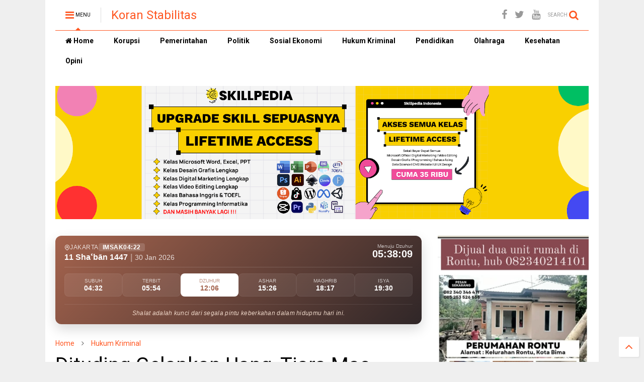

--- FILE ---
content_type: text/html; charset=utf-8
request_url: https://www.google.com/recaptcha/api2/aframe
body_size: 267
content:
<!DOCTYPE HTML><html><head><meta http-equiv="content-type" content="text/html; charset=UTF-8"></head><body><script nonce="kEt1dmwLk1M_Oi4sYSRMgQ">/** Anti-fraud and anti-abuse applications only. See google.com/recaptcha */ try{var clients={'sodar':'https://pagead2.googlesyndication.com/pagead/sodar?'};window.addEventListener("message",function(a){try{if(a.source===window.parent){var b=JSON.parse(a.data);var c=clients[b['id']];if(c){var d=document.createElement('img');d.src=c+b['params']+'&rc='+(localStorage.getItem("rc::a")?sessionStorage.getItem("rc::b"):"");window.document.body.appendChild(d);sessionStorage.setItem("rc::e",parseInt(sessionStorage.getItem("rc::e")||0)+1);localStorage.setItem("rc::h",'1769754469189');}}}catch(b){}});window.parent.postMessage("_grecaptcha_ready", "*");}catch(b){}</script></body></html>

--- FILE ---
content_type: text/javascript; charset=UTF-8
request_url: https://www.koranstabilitas.com/feeds/posts/default/-/Hukum%20Kriminal?max-results=5&start-index=1643&alt=json-in-script&callback=jQuery112407228532672790844_1769754464294&_=1769754464295
body_size: 7482
content:
// API callback
jQuery112407228532672790844_1769754464294({"version":"1.0","encoding":"UTF-8","feed":{"xmlns":"http://www.w3.org/2005/Atom","xmlns$openSearch":"http://a9.com/-/spec/opensearchrss/1.0/","xmlns$blogger":"http://schemas.google.com/blogger/2008","xmlns$georss":"http://www.georss.org/georss","xmlns$gd":"http://schemas.google.com/g/2005","xmlns$thr":"http://purl.org/syndication/thread/1.0","id":{"$t":"tag:blogger.com,1999:blog-8582696224840651461"},"updated":{"$t":"2026-01-30T08:30:31.347+08:00"},"category":[{"term":"Sosial Ekonomi"},{"term":"Hukum Kriminal"},{"term":"Pemerintahan"},{"term":"Featured"},{"term":"Politik"},{"term":"Pendidikan"},{"term":"Korupsi"},{"term":"Kesehatan"},{"term":"Olahraga"},{"term":"Opini"}],"title":{"type":"text","$t":"Koran Stabilitas"},"subtitle":{"type":"html","$t":"Mengungkap Realita Mengedepankan Fakta."},"link":[{"rel":"http://schemas.google.com/g/2005#feed","type":"application/atom+xml","href":"https:\/\/www.koranstabilitas.com\/feeds\/posts\/default"},{"rel":"self","type":"application/atom+xml","href":"https:\/\/www.blogger.com\/feeds\/8582696224840651461\/posts\/default\/-\/Hukum+Kriminal?alt=json-in-script\u0026start-index=1643\u0026max-results=5"},{"rel":"alternate","type":"text/html","href":"https:\/\/www.koranstabilitas.com\/search\/label\/Hukum%20Kriminal"},{"rel":"hub","href":"http://pubsubhubbub.appspot.com/"},{"rel":"previous","type":"application/atom+xml","href":"https:\/\/www.blogger.com\/feeds\/8582696224840651461\/posts\/default\/-\/Hukum+Kriminal\/-\/Hukum+Kriminal?alt=json-in-script\u0026start-index=1638\u0026max-results=5"},{"rel":"next","type":"application/atom+xml","href":"https:\/\/www.blogger.com\/feeds\/8582696224840651461\/posts\/default\/-\/Hukum+Kriminal\/-\/Hukum+Kriminal?alt=json-in-script\u0026start-index=1648\u0026max-results=5"}],"author":[{"name":{"$t":"Admin"},"uri":{"$t":"http:\/\/www.blogger.com\/profile\/01277263467625376308"},"email":{"$t":"noreply@blogger.com"},"gd$image":{"rel":"http://schemas.google.com/g/2005#thumbnail","width":"16","height":"16","src":"https:\/\/img1.blogblog.com\/img\/b16-rounded.gif"}}],"generator":{"version":"7.00","uri":"http://www.blogger.com","$t":"Blogger"},"openSearch$totalResults":{"$t":"2248"},"openSearch$startIndex":{"$t":"1643"},"openSearch$itemsPerPage":{"$t":"5"},"entry":[{"id":{"$t":"tag:blogger.com,1999:blog-8582696224840651461.post-5986355997621463063"},"published":{"$t":"2015-04-15T08:15:00.000+08:00"},"updated":{"$t":"2017-02-19T21:04:53.660+08:00"},"category":[{"scheme":"http://www.blogger.com/atom/ns#","term":"Hukum Kriminal"}],"title":{"type":"text","$t":"Terdakwa Kredit Fiktif Peternakan Ditahan"},"content":{"type":"html","$t":"\u003Ci\u003ESetelah hampir dua tahun lebih diproses hukum oleh Satuan Reserse dan Kriminal Polres Bima Kota, akhirnya kasus dugaan \u003Ca href=\"http:\/\/www.koranstabilitas.com\/2014\/12\/napi-koruptor-jadi-tersangka-kredit.html\"\u003E\u003Cb\u003Ekredit fiktif\u003C\/b\u003E\u003C\/a\u003E mulai memasuki meja hijau. Oknum pelaku yang juga Pegawai Negeri Sipil (PNS) di BPBD Kabupaten Bima, Nurhayati juga telah ditahan dalam kasus tersebut. Seperti diketahui, oknum diuga memanfaatkan kredit di Dinas Peternakan Kabupaten Bima hingga mencapai Rp.100 juta.\u0026nbsp;\u003C\/i\u003E\u003Cbr \/\u003E\n\u003Cbr \/\u003E\n\u003Cdiv style=\"text-align: center;\"\u003E\n\u003Cimg alt=\"Kasi Pidana Umum (Pidum), I Gusti Gede Agung Puger, SH\" src=\"https:\/\/blogger.googleusercontent.com\/img\/b\/R29vZ2xl\/AVvXsEh7LLEb08MbbCKjIQMlEvKKRtMWPD1sA2ThidrqPFpcHSQqNwH61Ben9_oH3RCmntO4kFcrU5b8db2_BpZJESGK2r8muPhvFlkRtyXCfPuMDWNc8877Yd4iLnjXKMyOuZmzZoJviziI7FC1\/s1600\/Kasi+Pidana+Umum+(Pidum)%2C%2BI%2BGusti%2BGede%2BAgung%2BPuger%2C%2BSH.jpg\" height=\"300\" title=\"Kasi Pidana Umum (Pidum), I Gusti Gede Agung Puger, SH\" width=\"400\" \/\u003E\u003Cbr \/\u003E\n\u003Ci\u003EKasi Pidana Umum (Pidum), I Gusti Gede Agung Puger, SH\u003C\/i\u003E\u003C\/div\u003E\n\u003Cbr \/\u003E\nKasus yang mencuat Tahun 2013 lalu itu pun, Kamis (9\/4) kemarin memasuki tahap persidangan perdana dengan agenda pembacaan surat dakwaan di Pengadilan Negeri (PN) Raba Bima.\u003Cbr \/\u003E\n\u003Cbr \/\u003E\nKajari Raba Bima melalui Kasi Pidana Umum (Pidum), I Gusti Gede Agung Puger, SH mengungkapkan, terdakwa berhasil meminjam uang sebanyak Rp.100 Juta lewat Bendahara Dinas Peternakan Kabupaten Bima bernama Hasnah Tahun 2013 lalu itu, dengan cara menyicilnya setiap bulan. Cara itu dilakukannya lantaran tidak bisa mengambil pinjaman Bank saat terdakwa masih bertugas di lingkup Setda Kabupaten Bima.\u003Cbr \/\u003E\n\u003Cbr \/\u003E\n\"Diapun meminta bantuan kepada saksi korban untuk menanggulangi cicilan kredit di Bank NTB Cabang Bima sebesar Rp.100 Juta, dimana setiap bulannya dicicil senilai Rp.2.014.389 Juta,\" beber Kasi Pidum saat ditemui di kantor setempat, Kamis (9\/4).\u003Cbr \/\u003E\n\u003Cbr \/\u003E\nLambat laun lanjutnya, terdakwa ternyata tidak mau menyelesaikan pinjaman Rp.100 Juta itu sesuai batas waktu delapan tahun. Hingga saksi korban (Bendahara Peternakan, red) mengalami kerugian hingga Rp. 54.993.336 Juta. \"Merasa dirugikan, pegawai Dinas Peternakan mengamuk saat itu. Saksi korban akhirnya melaporkan ke Polres Bima Kota,\" ungkapnya.\u003Cbr \/\u003E\n\u003Cbr \/\u003E\nDari pengakuan saksi korban, ketika terdakwa melakukan kredit pegawai di Dinas Peternakan Kabupaten Bima selalu dipotong gajinya demi memenuhi potongan kredit yang diambil oleh terdakwa. \"Berdasarkan itulah, sehingga kasus ini dilaporkan ke Polisi,\" terangnya.\u003Cbr \/\u003E\n\u003Cbr \/\u003E\nKasus ini katanya, dilimpahkan berkas tahap duanya pada Tanggal 26 Maret 2015 dan Jaksa Penuntut Umum (JPU) Kejaksaan Negeri (Kejari) Raba Bima pun, langsung melakukan penahanan terhadap terdakwa. Atas perbuatannya, terdakwa dikenakan Pasal 378 dengan ancaman hukuman empat tahun penjara. (KS-05)"},"link":[{"rel":"replies","type":"application/atom+xml","href":"https:\/\/www.koranstabilitas.com\/feeds\/5986355997621463063\/comments\/default","title":"Posting Komentar"},{"rel":"replies","type":"text/html","href":"https:\/\/www.koranstabilitas.com\/2015\/04\/terdakwa-kredit-fiktif-peternakan.html#comment-form","title":"0 Komentar"},{"rel":"edit","type":"application/atom+xml","href":"https:\/\/www.blogger.com\/feeds\/8582696224840651461\/posts\/default\/5986355997621463063"},{"rel":"self","type":"application/atom+xml","href":"https:\/\/www.blogger.com\/feeds\/8582696224840651461\/posts\/default\/5986355997621463063"},{"rel":"alternate","type":"text/html","href":"https:\/\/www.koranstabilitas.com\/2015\/04\/terdakwa-kredit-fiktif-peternakan.html","title":"Terdakwa Kredit Fiktif Peternakan Ditahan"}],"author":[{"name":{"$t":"Admin"},"uri":{"$t":"http:\/\/www.blogger.com\/profile\/01277263467625376308"},"email":{"$t":"noreply@blogger.com"},"gd$image":{"rel":"http://schemas.google.com/g/2005#thumbnail","width":"16","height":"16","src":"https:\/\/img1.blogblog.com\/img\/b16-rounded.gif"}}],"media$thumbnail":{"xmlns$media":"http://search.yahoo.com/mrss/","url":"https:\/\/blogger.googleusercontent.com\/img\/b\/R29vZ2xl\/AVvXsEh7LLEb08MbbCKjIQMlEvKKRtMWPD1sA2ThidrqPFpcHSQqNwH61Ben9_oH3RCmntO4kFcrU5b8db2_BpZJESGK2r8muPhvFlkRtyXCfPuMDWNc8877Yd4iLnjXKMyOuZmzZoJviziI7FC1\/s72-c\/Kasi+Pidana+Umum+(Pidum)%2C%2BI%2BGusti%2BGede%2BAgung%2BPuger%2C%2BSH.jpg","height":"72","width":"72"},"thr$total":{"$t":"0"}},{"id":{"$t":"tag:blogger.com,1999:blog-8582696224840651461.post-5405506660404633578"},"published":{"$t":"2015-04-15T00:39:00.000+08:00"},"updated":{"$t":"2015-04-15T00:39:58.797+08:00"},"category":[{"scheme":"http://www.blogger.com/atom/ns#","term":"Hukum Kriminal"}],"title":{"type":"text","$t":"Dibunuh, Warga Oi Fo'o Tewas Mengenaskan"},"content":{"type":"html","$t":"\u003Ci\u003EBurhanudin (42) warga Kelurahan Oi Fo'o Kecamatan Rasana'e Timur Kota Bima harus meregang nyawa dengan kondisi tragis. Korban ditemukan tak bernyawa dan tergeletak di tengah Jembatan Rabadompu. Ia diduga dianiaya dan dibacok menggunakan senjata tajam secara sadis oleh oknum berinisial KMD (27) warga Kelurahan Rabadompu Timur.\u0026nbsp;\u003C\/i\u003E\u003Cbr \/\u003E\n\u003Cbr \/\u003E\nKapolres Bima Kota melalui \u003Ca href=\"http:\/\/www.koranstabilitas.com\/2015\/03\/kasat-baru-janji-tuntaskan-tunggakan.html\"\u003E\u003Cb\u003EKasat Reserse dan Kriminal\u003C\/b\u003E \u003C\/a\u003EIPTU. Yerry T. Putra mengungkapkan, peristiwa mengenaskan tersebut terjadi pada Kamis (9\/4) dinihari sekitar pukul 00.00 Wita, di Jembatan Rabadompu. \"Polisi yang mendapatkan info, langsung menuju lokasi dan melakukan olah TKP (Tempat Kejadian Perkara) di Jembatan Rabadompu dimana korban dibunuh,\"ungkapnya Kamis (9\/4) pagi di Kantornya.\u003Cbr \/\u003E\n\u003Cbr \/\u003E\nBerdasarkan hasil penyelidikan sementara ungkap Kasat, kronologis pembunuhan tersebut berawal ketika korban bertamu ke rumah temannya Amin (36) di Kelurahan Rabadompu lingkungan Naru. Setelah bertamu, korbanpun pamit pulang dan kembali ke rumahnya di Kelurahan Oi Fo'o. \"Setengah jam kemudian, Amin mendengar kabar bahwa korban telah meninggal dunia karena dibunuh,\" ujarnya.\u003Cbr \/\u003E\n\u003Cbr \/\u003E\nSetelah olah TKP lanjutnya, Polisi menemukan gagang parang yang diduga milik pelaku berikut Handphone Nokia dan sepeda motor merek Jupiter warna merah milik korban. Dari beberapa bukti yang ditemukan di lokasi, Polisi langsung melakukan pengejaran terhadap pelaku dengan masyarakat. \"Beberapa saat setelah Polisi melakukan pencarian, pelakupun akhirnya menyerahkan diri pada pukul 04.00 Wita,\" tuturnya.\u003Cbr \/\u003E\n\u003Cbr \/\u003E\nKorban tewas kata Kasat, karena mengalami luka parah pada bagian kepala, perut dan muka tepat pada matanya robek akibat dibacok. Modus pembunuhan diduga karena pelaku sering diancam untuk dibunuh oleh korban. Korban akhirnya merasa tidak nyaman dan melakukan tindakan nekat dengan menghilangkan nyawa korban.\"Korban diduga tewas di tempat,\"duganya.\u003Cbr \/\u003E\n\u003Cbr \/\u003E\nKasat mengaku, apakah pelaku melakukan pembunuhan itu sendiri atau tidak masih dalam proses penyidikan. Pihaknya masih melakukan pemeriksaan secara intensif terhadap pelaku. \"Saat ini, kami masih mencari tahu siapa yang bersama pelaku saat  melakukan aksi pembunuhan sadis itu,\"sebutnya.\u003Cbr \/\u003E\n\u003Cbr \/\u003E\nAkibat perbuatannya, pelaku dikenakan Pasal 351 ayat 3 subsider 338 dengan anacaman seumur hidup. Informasi lain yang dihimpun wartawan, pelaku sebelumnya telah menunggu korban di Jembatan Nggaro Bae Kelurahan Rabadompu Barat. Setelah korban tiba di jembatan itu, pelaku langsung menghadangnya dan menodongkan Senjata Api (Senpi) ke arah korban hingga sempat menembak korban. Namun, Senpi yang digunakan pelaku untuk menembak itu tidak meletus.\u003Cbr \/\u003E\n\u003Cbr \/\u003E\nAkhirnya, pelaku menebas perut korban menggunakan parang. Korbanpun langsung terkapar dari atas motor. Setelah itu, pelaku secara bertubi-tubi menebas korban hingga tewas. Usai membunuh korban, pelaku langsung pergi ke acara orgen tunggal. Disana, pelaku mengajak semua temannya untuk minum-minum sembari menceritakan bahwa dirinya telah membunuh korban yang juga seorang preman.\u003Cbr \/\u003E\n\u003Cbr \/\u003E\nUsai mengadakan pesta miras bersama teman-temannya, pelakupun langsung menyerahkan diri ke Sat Reskrim Polres Bima Kota. Kamis (9\/4) sekitar pukul 10.00 Wita, korban dikebumikan di kampung halamannya di Kelurahan Oi Fo'o. (KS-05)"},"link":[{"rel":"replies","type":"application/atom+xml","href":"https:\/\/www.koranstabilitas.com\/feeds\/5405506660404633578\/comments\/default","title":"Posting Komentar"},{"rel":"replies","type":"text/html","href":"https:\/\/www.koranstabilitas.com\/2015\/04\/dibunuh-warga-oi-foo-tewas-mengenaskan.html#comment-form","title":"0 Komentar"},{"rel":"edit","type":"application/atom+xml","href":"https:\/\/www.blogger.com\/feeds\/8582696224840651461\/posts\/default\/5405506660404633578"},{"rel":"self","type":"application/atom+xml","href":"https:\/\/www.blogger.com\/feeds\/8582696224840651461\/posts\/default\/5405506660404633578"},{"rel":"alternate","type":"text/html","href":"https:\/\/www.koranstabilitas.com\/2015\/04\/dibunuh-warga-oi-foo-tewas-mengenaskan.html","title":"Dibunuh, Warga Oi Fo'o Tewas Mengenaskan"}],"author":[{"name":{"$t":"Admin"},"uri":{"$t":"http:\/\/www.blogger.com\/profile\/01277263467625376308"},"email":{"$t":"noreply@blogger.com"},"gd$image":{"rel":"http://schemas.google.com/g/2005#thumbnail","width":"16","height":"16","src":"https:\/\/img1.blogblog.com\/img\/b16-rounded.gif"}}],"thr$total":{"$t":"0"}},{"id":{"$t":"tag:blogger.com,1999:blog-8582696224840651461.post-7745090546476792727"},"published":{"$t":"2015-04-15T00:06:00.003+08:00"},"updated":{"$t":"2015-04-15T00:06:56.812+08:00"},"category":[{"scheme":"http://www.blogger.com/atom/ns#","term":"Hukum Kriminal"}],"title":{"type":"text","$t":"Waspada, Beredar Aqua Palsu di Bima"},"content":{"type":"html","$t":"\u003Ci\u003EBeredarnya air mineral bermerek Aqua suntikan di Bima ini, kini sangat meresahkan dan konsumen. Air yang diklaim bersumber dari mata air pegunungan itu, ternyata bisa dimanipulasi oleh oknum-oknum pengusaha yang tidak bertanggungjawab. Buktinya, air Aqua suntikan itu saat ini beredar di Bima dan diindikasi telah lama dikonsumsi masyarakat.\u003C\/i\u003E\u003Cbr \/\u003E\n\u003Cbr \/\u003E\nSeperti yang dialami oleh warga Kelurahan Pane Kota Bima, M. Syahwan. Katanya, beberapa hari lalu, ia membeli air mineral bermerek Aqua ukuran tanggung di wilayah lapangan Pacuan Kuda Desa Panda. Saat diminum, rasanya sangat beda dari biasanya. \"Setelah saya teliti dengan seksama, ternyata bagian bawah botol Aqua tanggung itu seperti disuntik dan dilem,\" ungkapnya, Kamis (9\/4) di kediamannya.\u003Cbr \/\u003E\n\u003Cbr \/\u003E\nTidak hanya kali ini, tapi ia sudah seringkali mengalami hal yang sama. Hal ini, tentu diakuinya akan meresahkan masyarakat dan merugikan konsumen. Bahkan, perbuatan oknum-oknum ini akan merusak kesehatan para konsumen. \"Dalam air itu, terdapat bintik-bintik kuman dan sisa suntikan yang dilem kembali,\" bebernya.\u003Cbr \/\u003E\n\u003Cbr \/\u003E\nKeluarganya kata Syahwan, adalah keluarga yang selalu mengkonsumsi air mineral bermerek Aqua. Tapi, mulai sekarang ia tidak akan lagi mengkonsumsi air bermerek Aqua tersebut, karena dikuatirkan banyak yang palsu dan disuntik sehingga berdampak membahayakan kesehatan. \"Ngapain lagi kami harus konsumsi, kalau pada akhirnya akan merusak kesehatan kami,\" ujarnya kesal.\u003Cbr \/\u003E\n\u003Cbr \/\u003E\nTidak hanya M. Syahwan yang mengalami hal tersebut. Warga Kota Bima lainnya M. Akbar dalam akun Facebook yang dipostingnya lengkap dengan gambar galon bermereka Aqua Rabu (8\/4) kemarin. Dalam akunnya Ia mengaku, beberapa hari lalu membeli Aqua galon seperti biasanya. Tapi saat dikonsumsi terasa sangat ada kaporit yang dimasukkan. “Apakah ini Aqua abal-abal atau memang kualitasnya sudah tidak sehat. Mungkin badan POM lebih gencar lagi dalam menscreening produk-produk seperti ini yang masuk ke daerah-daerah. Adakah dari teman-teman yang mengalami hal serupa?,\" tuturnya melalui status yang diposting, Rabu (8\/4) kemarin itu. (KS-05)"},"link":[{"rel":"replies","type":"application/atom+xml","href":"https:\/\/www.koranstabilitas.com\/feeds\/7745090546476792727\/comments\/default","title":"Posting Komentar"},{"rel":"replies","type":"text/html","href":"https:\/\/www.koranstabilitas.com\/2015\/04\/waspada-beredar-aqua-palsu-di-bima.html#comment-form","title":"0 Komentar"},{"rel":"edit","type":"application/atom+xml","href":"https:\/\/www.blogger.com\/feeds\/8582696224840651461\/posts\/default\/7745090546476792727"},{"rel":"self","type":"application/atom+xml","href":"https:\/\/www.blogger.com\/feeds\/8582696224840651461\/posts\/default\/7745090546476792727"},{"rel":"alternate","type":"text/html","href":"https:\/\/www.koranstabilitas.com\/2015\/04\/waspada-beredar-aqua-palsu-di-bima.html","title":"Waspada, Beredar Aqua Palsu di Bima"}],"author":[{"name":{"$t":"Admin"},"uri":{"$t":"http:\/\/www.blogger.com\/profile\/01277263467625376308"},"email":{"$t":"noreply@blogger.com"},"gd$image":{"rel":"http://schemas.google.com/g/2005#thumbnail","width":"16","height":"16","src":"https:\/\/img1.blogblog.com\/img\/b16-rounded.gif"}}],"thr$total":{"$t":"0"}},{"id":{"$t":"tag:blogger.com,1999:blog-8582696224840651461.post-2986898001975857597"},"published":{"$t":"2015-04-15T00:05:00.000+08:00"},"updated":{"$t":"2015-04-15T00:05:12.727+08:00"},"category":[{"scheme":"http://www.blogger.com/atom/ns#","term":"Hukum Kriminal"}],"title":{"type":"text","$t":"Rumah Kepsek di Soromandi Dibobol Pelajar"},"content":{"type":"html","$t":"\u003Ci\u003ENasib malang dialami Kepala SMP 9 Soromandi Kecamatan Soromandi Kabupaten Bima, Aswan, S.Pd. Rabu (8\/4) dini hari rumahnya \u003Ca href=\"http:\/\/www.koranstabilitas.com\/2015\/03\/sdn-49-dibobol-maling-sejumlah-aset-raib.html\"\u003E\u003Cb\u003Edibobol maling\u003C\/b\u003E\u003C\/a\u003E. Ironisnya, belakangan diketahui para pelaku yang berjumlah lima orang itu merupakan pelajar salah satu Sekolah Menengah Atas (SMA) di Kecamatan Donggo. Kelimanya sudah diamankan oleh Anggota Kepolisian Sektor (Polsek) Donggo.\u003C\/i\u003E\u003Cbr \/\u003E\n\u003Cbr \/\u003E\nKelima oknum pelajar tersebut masing-masing berinisial F, I, RM, RD dan IL. Mereka diamankan angsung oleh warga Desa Mpili setelah berhasil ditemukan Barang Bukti (BB) di rumah oknum F yang di duga sebagai pelaku utama dalam kasus pencurian itu. Barang bukti yang berhasil ditemukan oleh warga di rumah oknum pelajar itu berupa bensin, mie instan dan beberapa sisa uang hasil pencurian mereka.\u003Cbr \/\u003E\n\u003Cbr \/\u003E\nKepala SMP 9 Soromandi, Aswan, SPd menceritakan, awalnya Ia bangun untuk melaksanakan Sholat Subuh, saat hendak keluar dari rumah melihat gembok pintu kiosnya sudah terbuka. Ia langsung melihat isi kiosnya itu dan terkejut karena dalam kondisi sudah berantakan. Setelah itu, korban memberitahukan itu kepada isterinya dan merencanakan untuk menyelidiki siapa pelaku yang berani membobol kios miliknya.\u003Cbr \/\u003E\n\u003Cbr \/\u003E\nHingga pagi hari, Ia mengutus salah satu warga yang dipercayai untuk mengintai di sekitar desa dan rumah yang mereka curigai. Alhasil, menemukan bensin dan beberapa barang yang di duga diambil para pelaku di kiosnya. ”Saya utus orang untuk mengintai anak-anak itu. Alhamdulillah, berhasil ditemukan barang hasil curian mereka di rumah salah satu pelaku,” ungkapnya.\u003Cbr \/\u003E\n\u003Cbr \/\u003E\nSetelah mendapatkan pelaku itu, Ia dan beberapa warga Desa Mpili Kecamatan Donggo menyerahkan oknum pelajar itu ke Polsek Donggo untuk di proses hukum. Hasil pengembangan dari penyelidikan itu, Polisi bersama warga berhasil meringkus Empat pelaku lainnya. ”Mereka semua sudah dibawa ke Polsek untuk mempertanggung jawabkan perbuatannya. Hal ini dilakukan untuk membuat mereka jera tanpa melihat status mereka sebagai pelajar SMA,” imbuhnya.\u003Cbr \/\u003E\n\u003Cbr \/\u003E\nBarang dagangan miliknya yang berhasil dicuri oknum pelajar itu yakni, 20 Liter Bensin, 2 dos Mie Instan, 2 Pak rokok, 10 lembar Kartu Telkomsel dan uang Senilai Rp.700 Ribu. Baginya kerugian secara materi tidak seberapa di banding dengan sikap keterlaluan oknum pelajar itu. Jika terus dibiarkan maka mereka akan semena-mena melakukan aksi kejahatannya. ”Saya ingin proses ini dilakukan secara adil oleh hukum, supaya ada efek jera untuk mereka agar tidak mengulang kembali aksi kejahatan itu,” ujarnya.\u003Cbr \/\u003E\n\u003Cbr \/\u003E\nSementara itu, Kapolsek Donggo, IPTU Abdul Khaer membenarkan bahwa pihaknya berhasil mengamakan lima pelaku yang di duga melakukan aksi pencurian di rumah warga. Kelima pemuda tersebut katanya masih berstatus pelajar di salah satu SMA di Kecamatan Donggo dan dua orang lainnya masih dibawah umur. “Kita sudah amankan mereka di Polsek Donggo dan sedang dilakukan Berita Acara Pemeriksaan (BAP) oleh penyidik kami di Polsek,” bebernya melalui telpon seluler, Rabu siang (8\/4) lalu.\u003Cbr \/\u003E\n\u003Cbr \/\u003E\nLanjutnya, kelima oknum pelajar tersebut masih diperiksa sebagai saksi. Sebagai BB, pihaknya sudah mengamankan bensin dan uang senilai Rp. 150 ribu di rumah salah satu pelaku. Jika terbukti oknum pelajar tersebut melakukan aksi pencurian di malam hari, maka pihaknya akan menggunakan pasal 363 tentang aksi pencurian secara bersama-sama. Selain itu untuk ke dua pelajar yang dibawah umur, akan menggunakan UU tentang perlindungan anak. ”Intinya kita selidiki dulu motif dibalik aksi yang mereka lakukan, untuk sementara kita akan periksa ke lima oknum pelajar itu sebagai saksi,” ujarnya. (KS-17) "},"link":[{"rel":"replies","type":"application/atom+xml","href":"https:\/\/www.koranstabilitas.com\/feeds\/2986898001975857597\/comments\/default","title":"Posting Komentar"},{"rel":"replies","type":"text/html","href":"https:\/\/www.koranstabilitas.com\/2015\/04\/rumah-kepsek-di-soromandi-dibobol.html#comment-form","title":"0 Komentar"},{"rel":"edit","type":"application/atom+xml","href":"https:\/\/www.blogger.com\/feeds\/8582696224840651461\/posts\/default\/2986898001975857597"},{"rel":"self","type":"application/atom+xml","href":"https:\/\/www.blogger.com\/feeds\/8582696224840651461\/posts\/default\/2986898001975857597"},{"rel":"alternate","type":"text/html","href":"https:\/\/www.koranstabilitas.com\/2015\/04\/rumah-kepsek-di-soromandi-dibobol.html","title":"Rumah Kepsek di Soromandi Dibobol Pelajar"}],"author":[{"name":{"$t":"Admin"},"uri":{"$t":"http:\/\/www.blogger.com\/profile\/01277263467625376308"},"email":{"$t":"noreply@blogger.com"},"gd$image":{"rel":"http://schemas.google.com/g/2005#thumbnail","width":"16","height":"16","src":"https:\/\/img1.blogblog.com\/img\/b16-rounded.gif"}}],"thr$total":{"$t":"0"}},{"id":{"$t":"tag:blogger.com,1999:blog-8582696224840651461.post-5409102869528238467"},"published":{"$t":"2015-04-14T23:59:00.002+08:00"},"updated":{"$t":"2015-04-15T00:02:01.108+08:00"},"category":[{"scheme":"http://www.blogger.com/atom/ns#","term":"Hukum Kriminal"}],"title":{"type":"text","$t":"Lagi, Hiburan Malam Berakhir Tragis"},"content":{"type":"html","$t":"\u003Ci\u003ELagi, aksi kekerasan saat hiburan malam yang terjadi Desa Punti Kecamatan Soromandi kembali terulang. Kali ini, Korbannya bernama Haidun (17) pemuda asal Desa Sampungu yang merupakan salah satu pelajar Kelas III di salah satu SMA di Kecamatan Soromandi. Korban di larikan ke \u003Ca href=\"http:\/\/www.koranstabilitas.com\/2015\/03\/rsud-bima-terus-wujudkan-pelayanan-prima.html\"\u003E\u003Cb\u003ERumah Sakit Umum Bima (RSUD) Bima\u003C\/b\u003E\u003C\/a\u003E untuk mendapatkan pertolongan medis kerena mengalami luka tusuk di bagian perut.\u003C\/i\u003E\u003Cbr \/\u003E\n\u003Cbr \/\u003E\nKekerasan tersebut terjadi pada Kamis dini hari (9\/4) kemarin saat kegiatan hiburan malam yang diselenggarkan Mahasiswa KKN Mahasiswa STKIP Taman Siswa Bima. Kegiatan itu dilakukan dengan alasan acara perpisahan masa KKN mereka di Desa Punti. Namun bukannya tangisan perpisahan yang diperdengarkan malam itu, tapi malah teriakan histeris penikmat hiburan malam karena insiden pengeroyokan yang dilakukan oleh beberapa oknum pemuda asal Desa Punti terhadap korban yang berasal dari Desa Sampungu.\u003Cbr \/\u003E\n\u003Cbr \/\u003E\nApa motif aksi premanisme secara bersama-sama itu belum diketahui secara pasti. Namun menurut pengakuan korban, Haidun saat di wawancarai di RSUD Bima mengaku tidak memiliki masalah dengan pemuda Desa Punti sebelumnya. Namun ketika acara joget, Ia tiba-tiba dikeroyok beberapa pemuda yang Ia kenali wajahnya. Pengeroyokan yang menggunakan senjata tajam oleh pelaku hingga merobek perutnya.\u003Cbr \/\u003E\n\u003Cbr \/\u003E\nSaat itu Ia pun tumbang dan dibawa lari ke Puskemas Soromandi. Namun, oleh pihak Puskesmas dirujuk ke RSUD BIma karena Korban mengalami luka yang cukup serius dibagian perut. “Saya tidak tahu kenapa mereka keroyok dan menusuk saya, padahal saya tidak memiliki masalah sebelumnya,” ceritanya sambal meringgil kesakitan dibagian perutnya.\u003Cbr \/\u003E\n\u003Cbr \/\u003E\nDengan kejadian itu, Ia berecanan akan melaporkan ke Kepolisian agar pelaku dapat ditindak. Akibat luka yang diderita, korban kini belum bisa pastikan akan melaksanakan ujian dengan keadaan normal, karena Senin (13\/4) mendatang dirinya akan melaksanaka UN. ”Saya belum tahu apa saya akan bisa melaksankan UN nanti, tapi saya berharap agar kondisi saya cepat pulih,” terangnya\u003Cbr \/\u003E\n\u003Cbr \/\u003E\nPejabat Sementara Kepala Desa Punti, Syamsudin H. Jafar, SE, yang di Wawancarai Kamis (9\/4) kemarin membenarkan terjadi pengeroyokan hingga jatuh korban pemuda asal Desa sampungu. Atas kejadian itu korban dirawat di RSUD Bima. Sementara Pemuda Desa Punti, Jihad yang diduga sebagai pelaku sudah diamankan aparat Kepolisian. ”Pemuda yang di duga sebagai pelaku sudah diamankan di Polsek Donggo, dan saat ini sedang di periksa oleh Penyidik Polsek,”bebernya.\u003Cbr \/\u003E\n\u003Cbr \/\u003E\nSementara itu, Kapolsek Donggo IPTU Abdul Khaer juga membenarkan adanya aksi pengeroyokan yang mengakibatkan adanya korban. Namun terkait masalah ini, keluarga Korban sudah langsung melaporkan ke Polres Bima di Panda. ”Kasus ini sudah di tangani oleh Penyidik Polres Bima,”terangnya\u003Cbr \/\u003E\n\u003Cbr \/\u003E\nIa juga mengaku salah satu yang di duga sebagai pelaku yang bernama Jihad sudah di amankan. Sebelumnya terduga tersebut diamakan di Polsek Donggo, namun untuk pengaman lebih, pihaknya membawa ke Polres Bima. Untuk sementara oknum pemuda asal Desa Punti itu diperiksa sebagai saksi karena belum ada keterangan jelas mengenai aksi premanisme itu. ”Kita sudah amankan oknum pemuda itu ke Polres Bima, dan diperiksa status sebagai saksi dalam kejadian itu,” ujarnya. (KS-17) "},"link":[{"rel":"replies","type":"application/atom+xml","href":"https:\/\/www.koranstabilitas.com\/feeds\/5409102869528238467\/comments\/default","title":"Posting Komentar"},{"rel":"replies","type":"text/html","href":"https:\/\/www.koranstabilitas.com\/2015\/04\/lagi-hiburan-malam-berakhir-tragis.html#comment-form","title":"0 Komentar"},{"rel":"edit","type":"application/atom+xml","href":"https:\/\/www.blogger.com\/feeds\/8582696224840651461\/posts\/default\/5409102869528238467"},{"rel":"self","type":"application/atom+xml","href":"https:\/\/www.blogger.com\/feeds\/8582696224840651461\/posts\/default\/5409102869528238467"},{"rel":"alternate","type":"text/html","href":"https:\/\/www.koranstabilitas.com\/2015\/04\/lagi-hiburan-malam-berakhir-tragis.html","title":"Lagi, Hiburan Malam Berakhir Tragis"}],"author":[{"name":{"$t":"Admin"},"uri":{"$t":"http:\/\/www.blogger.com\/profile\/01277263467625376308"},"email":{"$t":"noreply@blogger.com"},"gd$image":{"rel":"http://schemas.google.com/g/2005#thumbnail","width":"16","height":"16","src":"https:\/\/img1.blogblog.com\/img\/b16-rounded.gif"}}],"thr$total":{"$t":"0"}}]}});

--- FILE ---
content_type: text/javascript; charset=UTF-8
request_url: https://www.koranstabilitas.com/feeds/posts/default/-/Hukum%20Kriminal?max-results=4&start-index=364&alt=json-in-script&callback=jQuery112407228532672790844_1769754464292&_=1769754464293
body_size: 5362
content:
// API callback
jQuery112407228532672790844_1769754464292({"version":"1.0","encoding":"UTF-8","feed":{"xmlns":"http://www.w3.org/2005/Atom","xmlns$openSearch":"http://a9.com/-/spec/opensearchrss/1.0/","xmlns$blogger":"http://schemas.google.com/blogger/2008","xmlns$georss":"http://www.georss.org/georss","xmlns$gd":"http://schemas.google.com/g/2005","xmlns$thr":"http://purl.org/syndication/thread/1.0","id":{"$t":"tag:blogger.com,1999:blog-8582696224840651461"},"updated":{"$t":"2026-01-30T08:30:31.347+08:00"},"category":[{"term":"Sosial Ekonomi"},{"term":"Hukum Kriminal"},{"term":"Pemerintahan"},{"term":"Featured"},{"term":"Politik"},{"term":"Pendidikan"},{"term":"Korupsi"},{"term":"Kesehatan"},{"term":"Olahraga"},{"term":"Opini"}],"title":{"type":"text","$t":"Koran Stabilitas"},"subtitle":{"type":"html","$t":"Mengungkap Realita Mengedepankan Fakta."},"link":[{"rel":"http://schemas.google.com/g/2005#feed","type":"application/atom+xml","href":"https:\/\/www.koranstabilitas.com\/feeds\/posts\/default"},{"rel":"self","type":"application/atom+xml","href":"https:\/\/www.blogger.com\/feeds\/8582696224840651461\/posts\/default\/-\/Hukum+Kriminal?alt=json-in-script\u0026start-index=364\u0026max-results=4"},{"rel":"alternate","type":"text/html","href":"https:\/\/www.koranstabilitas.com\/search\/label\/Hukum%20Kriminal"},{"rel":"hub","href":"http://pubsubhubbub.appspot.com/"},{"rel":"previous","type":"application/atom+xml","href":"https:\/\/www.blogger.com\/feeds\/8582696224840651461\/posts\/default\/-\/Hukum+Kriminal\/-\/Hukum+Kriminal?alt=json-in-script\u0026start-index=360\u0026max-results=4"},{"rel":"next","type":"application/atom+xml","href":"https:\/\/www.blogger.com\/feeds\/8582696224840651461\/posts\/default\/-\/Hukum+Kriminal\/-\/Hukum+Kriminal?alt=json-in-script\u0026start-index=368\u0026max-results=4"}],"author":[{"name":{"$t":"Admin"},"uri":{"$t":"http:\/\/www.blogger.com\/profile\/01277263467625376308"},"email":{"$t":"noreply@blogger.com"},"gd$image":{"rel":"http://schemas.google.com/g/2005#thumbnail","width":"16","height":"16","src":"https:\/\/img1.blogblog.com\/img\/b16-rounded.gif"}}],"generator":{"version":"7.00","uri":"http://www.blogger.com","$t":"Blogger"},"openSearch$totalResults":{"$t":"2248"},"openSearch$startIndex":{"$t":"364"},"openSearch$itemsPerPage":{"$t":"4"},"entry":[{"id":{"$t":"tag:blogger.com,1999:blog-8582696224840651461.post-7015155009414094093"},"published":{"$t":"2021-08-12T10:46:00.003+08:00"},"updated":{"$t":"2021-08-12T10:46:57.015+08:00"},"category":[{"scheme":"http://www.blogger.com/atom/ns#","term":"Hukum Kriminal"}],"title":{"type":"text","$t":"Tim Puma Polres Bima Kota Bekuk Jaringan Jual Beli Motor Curian "},"content":{"type":"html","$t":"\u003Cp\u003E\u003Cbr \/\u003E\u003C\/p\u003E\u003Cdiv class=\"separator\" style=\"clear: both; text-align: center;\"\u003E\u003Ca href=\"https:\/\/blogger.googleusercontent.com\/img\/b\/R29vZ2xl\/AVvXsEgTl1bngChbAUfeDpIMV1pikNei1j0ml507ESbmvInLPncBMl1yf2N_MK-ylRmDgUpZgi2cJems94CS8-8UW2NItBilFd6YqSAH-b-dBWnR8L0JenoTqmC-6yIyLCR9Dt6fuAiQqxifZyem\/s938\/Screenshot_2021-08-12-10-08-30-27_40deb401b9ffe8e1df2f1cc5ba480b12.jpg\" imageanchor=\"1\" style=\"margin-left: 1em; margin-right: 1em;\"\u003E\u003Cimg border=\"0\" data-original-height=\"784\" data-original-width=\"938\" height=\"267\" src=\"https:\/\/blogger.googleusercontent.com\/img\/b\/R29vZ2xl\/AVvXsEgTl1bngChbAUfeDpIMV1pikNei1j0ml507ESbmvInLPncBMl1yf2N_MK-ylRmDgUpZgi2cJems94CS8-8UW2NItBilFd6YqSAH-b-dBWnR8L0JenoTqmC-6yIyLCR9Dt6fuAiQqxifZyem\/s320\/Screenshot_2021-08-12-10-08-30-27_40deb401b9ffe8e1df2f1cc5ba480b12.jpg\" width=\"320\" \/\u003E\u003C\/a\u003E\u003C\/div\u003E\u003Cp\u003E\u003Cb\u003EKOTA BIMA,KS.\u003C\/b\u003E-Tim Puma Polres Bima Kota mengamankan terduga pelaku penadahan SPM lintas pulau. Penangkapan tersebut adalah pada AW (30 th) warga desa Mbawa kec. donggo di Jl. Lintas Oimbo kec. Rasanae timur Kota Bima, Rabu (11\/08).\u003C\/p\u003E\u003Cp\u003EBerdasarkan penangkapan itu diperoleh informasi tambahan bahwa SPM tersebut didapatkan dari IF warga runggu dan ZK warga Baka jaya kec. Woja Dompu. Tim lalu melakukan pengembangan hingga ke wilayah kab. Dompu dan berhasil mengamankan terduga lainnya dan barang bukti kawasaki LX, yamaha Nmax dan uang tunai sebanyak 17.700.000, .\u003C\/p\u003E\u003Cp\u003EKapolres Bima Kota melalui kasi Humas Polres Bima Kota, Iptu Jufrin membenarkan adanya penangkapan jaringan jual beli kendaraan hasil pencurian lintas daerah. Ketiganya sudah diamankan ke mako sat reskrim polres Bima Kota.\u003C\/p\u003E\u003Cp\u003E“Satu kita amankan di Kota Bima, dan 2 lainnya kita sergap di wilayah hukum Polres Dompu beserta barang buktinya, ”jelas Iptu Jufrin.\u003C\/p\u003E\u003Cp\u003EMasih menurut Iptu Jufrin, salah satu terduga anggota jaringan adalah Dongki yang beralamat di Kempo, namun saat dilakukan pengejaran Dongki berhasil melarikan diri. Namun aparat Sudah mengantongi identitas pria tersebut.(\u003Cb\u003EKS.AR03)\u003C\/b\u003E\u003C\/p\u003E"},"link":[{"rel":"replies","type":"application/atom+xml","href":"https:\/\/www.koranstabilitas.com\/feeds\/7015155009414094093\/comments\/default","title":"Posting Komentar"},{"rel":"replies","type":"text/html","href":"https:\/\/www.koranstabilitas.com\/2021\/08\/tim-puma-polres-bima-kota-bekuk.html#comment-form","title":"0 Komentar"},{"rel":"edit","type":"application/atom+xml","href":"https:\/\/www.blogger.com\/feeds\/8582696224840651461\/posts\/default\/7015155009414094093"},{"rel":"self","type":"application/atom+xml","href":"https:\/\/www.blogger.com\/feeds\/8582696224840651461\/posts\/default\/7015155009414094093"},{"rel":"alternate","type":"text/html","href":"https:\/\/www.koranstabilitas.com\/2021\/08\/tim-puma-polres-bima-kota-bekuk.html","title":"Tim Puma Polres Bima Kota Bekuk Jaringan Jual Beli Motor Curian "}],"author":[{"name":{"$t":"Admin"},"uri":{"$t":"http:\/\/www.blogger.com\/profile\/01277263467625376308"},"email":{"$t":"noreply@blogger.com"},"gd$image":{"rel":"http://schemas.google.com/g/2005#thumbnail","width":"16","height":"16","src":"https:\/\/img1.blogblog.com\/img\/b16-rounded.gif"}}],"media$thumbnail":{"xmlns$media":"http://search.yahoo.com/mrss/","url":"https:\/\/blogger.googleusercontent.com\/img\/b\/R29vZ2xl\/AVvXsEgTl1bngChbAUfeDpIMV1pikNei1j0ml507ESbmvInLPncBMl1yf2N_MK-ylRmDgUpZgi2cJems94CS8-8UW2NItBilFd6YqSAH-b-dBWnR8L0JenoTqmC-6yIyLCR9Dt6fuAiQqxifZyem\/s72-c\/Screenshot_2021-08-12-10-08-30-27_40deb401b9ffe8e1df2f1cc5ba480b12.jpg","height":"72","width":"72"},"thr$total":{"$t":"0"}},{"id":{"$t":"tag:blogger.com,1999:blog-8582696224840651461.post-318317448247662597"},"published":{"$t":"2021-08-05T10:29:00.001+08:00"},"updated":{"$t":"2021-08-05T10:29:06.019+08:00"},"category":[{"scheme":"http://www.blogger.com/atom/ns#","term":"Hukum Kriminal"}],"title":{"type":"text","$t":"Residivis Curanmor di Bima Kembali Ditangkap "},"content":{"type":"html","$t":"\u003Cp\u003E\u003Cbr \/\u003E\u003C\/p\u003E\u003Cdiv class=\"separator\" style=\"clear: both; text-align: center;\"\u003E\u003Ca href=\"https:\/\/blogger.googleusercontent.com\/img\/b\/R29vZ2xl\/AVvXsEibfyyiqKZtDulvCY2n86Z3ZefeKQAZaWC7vX3vBwd6kX-gJcy6QQyOVFe-ooCdtdCRai7TQVUAt4Z1jyz-Ulzon0-wTm9Yq1tXsVOs1WmeRqi1YhUEdw6xzqbCrCa3PBMoZwnic7z92mu1\/s710\/Screenshot_2021-08-04-16-09-11-23_40deb401b9ffe8e1df2f1cc5ba480b12.jpg\" imageanchor=\"1\" style=\"margin-left: 1em; margin-right: 1em;\"\u003E\u003Cimg border=\"0\" data-original-height=\"710\" data-original-width=\"667\" height=\"320\" src=\"https:\/\/blogger.googleusercontent.com\/img\/b\/R29vZ2xl\/AVvXsEibfyyiqKZtDulvCY2n86Z3ZefeKQAZaWC7vX3vBwd6kX-gJcy6QQyOVFe-ooCdtdCRai7TQVUAt4Z1jyz-Ulzon0-wTm9Yq1tXsVOs1WmeRqi1YhUEdw6xzqbCrCa3PBMoZwnic7z92mu1\/s320\/Screenshot_2021-08-04-16-09-11-23_40deb401b9ffe8e1df2f1cc5ba480b12.jpg\" width=\"301\" \/\u003E\u003C\/a\u003E\u003C\/div\u003E\u003Cp\u003E\u003Cb\u003EKota Bima, KS\u003C\/b\u003E.-Residivis tindak pidana pencurian kendaraan Bermotor Curanmor kembali ditangkap tim Puma Polres Bima Kota, Identitas pelaku yakni Ahmadin alias Hama (25) yang diduga sebagai penadah.\u003C\/p\u003E\u003Cp\u003EPelaku ditangkap di areal persawahan yang tak jauh dari tempat tinggalnya di Desa Soki, Kecamatan Belo, Kabupaten Bima, Rabu (4\/8\/2021). Saat disergap petugas dengan senjata lengkap, pelaku pun pasrah tak berkutik\u003C\/p\u003E\u003Cp\u003EKapolres Bima Kota Melalui Kasat Reskrim Polres Bima Kota Iptu M Rayendra Rizkila Abadi Putra mengatakan, penangkapan dipimpin langsung Kanit Puma Aipda Abdul Hafid. Anggota awalnya memasuki perkampungan dengan berpura-pura menyamar memakai mukenah. Setelah mengetahui persis keberadaan pelaku, tim langsung menyergapnya.\u003C\/p\u003E\u003Cp\u003E\"Anggota menangkap pelaku Ahmadin bersama satu unit motor hasil curian. Setelah dicek, barang bukti motor merupakan hasil curian yang pernah dilaporkan warga Kelurahan Penatoi sesuai laporan polisi nomor: LP\/K\/164\/VII\/2021\/NTB\/Res Bima Kota,\" kata Rayendra, Rabu (4\/8\/2021).\u003C\/p\u003E\u003Cp\u003EKeterangan pelaku, motor tersebut dia dapat dari dua rekannya yakni WL dan EN. Keduanya kini telah masuk daftar pencarian orang (DPO).\u003C\/p\u003E\u003Cp\u003E\"Motor itu dia beli seharga Rp2.500 ribu dari dua pelaku lainnya, yakni WL dan EN yang juga residivis kasus curanmor. Pelaku ini sudah lima kali membeli motor curian kepada kedua rekannya tersebut,\" katanya.\u003C\/p\u003E\u003Cp\u003ESaat ini, pelaku Ahmadin berikut motor curian telah diamankan di Satuan Reksrim Polres Bima Kota. Ahmadin untuk sementara ditetapkan sebagai penadah barang curian.\u003C\/p\u003E\u003Cp\u003E\"Perkembangan informasi kami peroleh, WL dan EN telah melarikan diri keluar daerah,\" Ucapnya.\u003Cb\u003E(KS.AR05)\u003C\/b\u003E\u003C\/p\u003E"},"link":[{"rel":"replies","type":"application/atom+xml","href":"https:\/\/www.koranstabilitas.com\/feeds\/318317448247662597\/comments\/default","title":"Posting Komentar"},{"rel":"replies","type":"text/html","href":"https:\/\/www.koranstabilitas.com\/2021\/08\/residivis-curanmor-di-bima-kembali.html#comment-form","title":"0 Komentar"},{"rel":"edit","type":"application/atom+xml","href":"https:\/\/www.blogger.com\/feeds\/8582696224840651461\/posts\/default\/318317448247662597"},{"rel":"self","type":"application/atom+xml","href":"https:\/\/www.blogger.com\/feeds\/8582696224840651461\/posts\/default\/318317448247662597"},{"rel":"alternate","type":"text/html","href":"https:\/\/www.koranstabilitas.com\/2021\/08\/residivis-curanmor-di-bima-kembali.html","title":"Residivis Curanmor di Bima Kembali Ditangkap "}],"author":[{"name":{"$t":"Admin"},"uri":{"$t":"http:\/\/www.blogger.com\/profile\/01277263467625376308"},"email":{"$t":"noreply@blogger.com"},"gd$image":{"rel":"http://schemas.google.com/g/2005#thumbnail","width":"16","height":"16","src":"https:\/\/img1.blogblog.com\/img\/b16-rounded.gif"}}],"media$thumbnail":{"xmlns$media":"http://search.yahoo.com/mrss/","url":"https:\/\/blogger.googleusercontent.com\/img\/b\/R29vZ2xl\/AVvXsEibfyyiqKZtDulvCY2n86Z3ZefeKQAZaWC7vX3vBwd6kX-gJcy6QQyOVFe-ooCdtdCRai7TQVUAt4Z1jyz-Ulzon0-wTm9Yq1tXsVOs1WmeRqi1YhUEdw6xzqbCrCa3PBMoZwnic7z92mu1\/s72-c\/Screenshot_2021-08-04-16-09-11-23_40deb401b9ffe8e1df2f1cc5ba480b12.jpg","height":"72","width":"72"},"thr$total":{"$t":"0"}},{"id":{"$t":"tag:blogger.com,1999:blog-8582696224840651461.post-5343359755769927156"},"published":{"$t":"2021-08-05T09:53:00.003+08:00"},"updated":{"$t":"2021-08-05T09:53:59.341+08:00"},"category":[{"scheme":"http://www.blogger.com/atom/ns#","term":"Hukum Kriminal"}],"title":{"type":"text","$t":"Kabur dari Penggerebekan, Residivis Narkoba Ditembak"},"content":{"type":"html","$t":"\u003Cp\u003E\u003Cbr \/\u003E\u003C\/p\u003E\u003Cdiv class=\"separator\" style=\"clear: both; text-align: center;\"\u003E\u003Ca href=\"https:\/\/blogger.googleusercontent.com\/img\/b\/R29vZ2xl\/AVvXsEivbDaD2zMDHS9nRf5UUzdz6tb0eqE1ssmuJPUqgDVSeWeXtXp2EFJMVcn_mzQM_m2imysHL81tNMsQjTyRP0hbJWk5Nj5jD6A2yUXTRyoAzRZLSrlV3hVfJRO7565gHXCEhGzvRlOauqLP\/s1080\/Screenshot_2021-08-04-15-21-02-95_a23b203fd3aafc6dcb84e438dda678b6.jpg\" imageanchor=\"1\" style=\"margin-left: 1em; margin-right: 1em;\"\u003E\u003Cimg border=\"0\" data-original-height=\"785\" data-original-width=\"1080\" height=\"233\" src=\"https:\/\/blogger.googleusercontent.com\/img\/b\/R29vZ2xl\/AVvXsEivbDaD2zMDHS9nRf5UUzdz6tb0eqE1ssmuJPUqgDVSeWeXtXp2EFJMVcn_mzQM_m2imysHL81tNMsQjTyRP0hbJWk5Nj5jD6A2yUXTRyoAzRZLSrlV3hVfJRO7565gHXCEhGzvRlOauqLP\/s320\/Screenshot_2021-08-04-15-21-02-95_a23b203fd3aafc6dcb84e438dda678b6.jpg\" width=\"320\" \/\u003E\u003C\/a\u003E\u003C\/div\u003E\u003Cp\u003E\u003Cspan style=\"vertical-align: inherit;\"\u003E\u003Cb\u003EKota Bima, KS\u003C\/b\u003E.-Sat Resnarkoba Polres Bima Kota Berhasil memberantas kejahatan Narkoba di Wilayah Kelurahan Tanjung, Kecamatan Rasbar, terus menuai hasil. \u003C\/span\u003E\u003Cspan style=\"vertical-align: inherit;\"\u003ESejumlah pelaku baik pengedar maupun Bandar.\u003C\/span\u003E\u003C\/p\u003E\u003Cp\u003E\u003Cspan style=\"vertical-align: inherit;\"\u003E\u003Cspan style=\"vertical-align: inherit;\"\u003EPengungkapan Narkoba di Kelurahan Tangguh Anti Narkoba tersebut kembali dilakukan Selasa (3\/8\/2021) kemarin. \u003C\/span\u003E\u003Cspan style=\"vertical-align: inherit;\"\u003ETKP (Tempat Kejadian). \u003C\/span\u003E\u003Cspan style=\"vertical-align: inherit;\"\u003EHasilnya, Tim Opsnal Resnarkoba menangkap Dua pelaku masing-masing Berinisial SF (32) dan RM (32).\u0026nbsp;\u003C\/span\u003E\u003C\/span\u003E\u003C\/p\u003E\u003Cp\u003E\u003Cspan style=\"vertical-align: inherit;\"\u003E\u003Cspan style=\"vertical-align: inherit;\"\u003EPada operasi tersebut, RM yang merupakan residivis kasus narkoba ditembak. \u003C\/span\u003E\u003Cspan style=\"vertical-align: inherit;\"\u003ETindakan tersebut dilakukan karena berusaha kabur dan tidak mengindahkan tembakan peringatan.\u003C\/span\u003E\u003C\/span\u003E\u003C\/p\u003E\u003Cp\u003E\u003Cspan style=\"vertical-align: inherit;\"\u003E\u003Cspan style=\"vertical-align: inherit;\"\u003EPelaku ditembak tepat pada bagian Tangan Kanan dan Lutut Kaki Kiri. \u003C\/span\u003E\u003Cspan style=\"vertical-align: inherit;\"\u003EPraktis, dua berhasil berhasil. \u003C\/span\u003E\u003Cspan style=\"vertical-align: inherit;\"\u003ESementara RM dibawa ke RSUD untuk mendapat perawatan medis.\u003C\/span\u003E\u003C\/span\u003E\u003C\/p\u003E\u003Cp\u003E\u003Cspan style=\"vertical-align: inherit;\"\u003E\u003Cspan style=\"vertical-align: inherit;\"\u003EPolisi juga mencatat nomor Barang Bukti (BB) Yaitu 4 Poket plastik klip bening yang terlupakan dengan berat Brutto seberat 0,76 gram dan berat Netto Bersih seberat 0,20 gram, timbangan warna hitam, bong, korek api gas, tabung kaca, sumbu , tutupan bong, hp mrek lenovo warna putih, powerbank warna hitam, 1 butir peluru dan uang tunai sejumlah Rp.165.00 juta,\"Pungkasnya\u003C\/span\u003E\u003C\/span\u003E\u003Cb\u003E\u003Cspan style=\"vertical-align: inherit;\"\u003E\u003Cspan style=\"vertical-align: inherit;\"\u003E(KS.AR05)\u003C\/span\u003E\u003C\/span\u003E\u003C\/b\u003E\u003C\/p\u003E"},"link":[{"rel":"replies","type":"application/atom+xml","href":"https:\/\/www.koranstabilitas.com\/feeds\/5343359755769927156\/comments\/default","title":"Posting Komentar"},{"rel":"replies","type":"text/html","href":"https:\/\/www.koranstabilitas.com\/2021\/08\/kabur-dari-penggerebekan-residivis.html#comment-form","title":"0 Komentar"},{"rel":"edit","type":"application/atom+xml","href":"https:\/\/www.blogger.com\/feeds\/8582696224840651461\/posts\/default\/5343359755769927156"},{"rel":"self","type":"application/atom+xml","href":"https:\/\/www.blogger.com\/feeds\/8582696224840651461\/posts\/default\/5343359755769927156"},{"rel":"alternate","type":"text/html","href":"https:\/\/www.koranstabilitas.com\/2021\/08\/kabur-dari-penggerebekan-residivis.html","title":"Kabur dari Penggerebekan, Residivis Narkoba Ditembak"}],"author":[{"name":{"$t":"Admin"},"uri":{"$t":"http:\/\/www.blogger.com\/profile\/01277263467625376308"},"email":{"$t":"noreply@blogger.com"},"gd$image":{"rel":"http://schemas.google.com/g/2005#thumbnail","width":"16","height":"16","src":"https:\/\/img1.blogblog.com\/img\/b16-rounded.gif"}}],"media$thumbnail":{"xmlns$media":"http://search.yahoo.com/mrss/","url":"https:\/\/blogger.googleusercontent.com\/img\/b\/R29vZ2xl\/AVvXsEivbDaD2zMDHS9nRf5UUzdz6tb0eqE1ssmuJPUqgDVSeWeXtXp2EFJMVcn_mzQM_m2imysHL81tNMsQjTyRP0hbJWk5Nj5jD6A2yUXTRyoAzRZLSrlV3hVfJRO7565gHXCEhGzvRlOauqLP\/s72-c\/Screenshot_2021-08-04-15-21-02-95_a23b203fd3aafc6dcb84e438dda678b6.jpg","height":"72","width":"72"},"thr$total":{"$t":"0"}},{"id":{"$t":"tag:blogger.com,1999:blog-8582696224840651461.post-5544981520437325579"},"published":{"$t":"2021-07-30T15:32:00.004+08:00"},"updated":{"$t":"2021-07-30T15:32:20.210+08:00"},"category":[{"scheme":"http://www.blogger.com/atom/ns#","term":"Hukum Kriminal"}],"title":{"type":"text","$t":"Sekdes Sangiang Ditahan Polisi ?"},"content":{"type":"html","$t":"\u003Cp\u003E\u003Cbr \/\u003E\u003C\/p\u003E\u003Ctable align=\"center\" cellpadding=\"0\" cellspacing=\"0\" class=\"tr-caption-container\" style=\"margin-left: auto; margin-right: auto;\"\u003E\u003Ctbody\u003E\u003Ctr\u003E\u003Ctd style=\"text-align: center;\"\u003E\u003Ca href=\"https:\/\/blogger.googleusercontent.com\/img\/b\/R29vZ2xl\/AVvXsEj1WBJxi93bzBsLxsAKZO_SjLmYtOO1sVkdNQcT3TJyGpO7fw6lxeabm3lnbdWFcnYFh_ej0Nxs6dWBwKPnWbTJtQA9NeTTTxYAPpcJrxiWJydI7Hm65TnHjsWULMeMEfCYX4lRdNIIvN6U\/s899\/IMG-20210730-WA0030.jpg\" imageanchor=\"1\" style=\"margin-left: auto; margin-right: auto;\"\u003E\u003Cimg border=\"0\" data-original-height=\"899\" data-original-width=\"783\" height=\"320\" src=\"https:\/\/blogger.googleusercontent.com\/img\/b\/R29vZ2xl\/AVvXsEj1WBJxi93bzBsLxsAKZO_SjLmYtOO1sVkdNQcT3TJyGpO7fw6lxeabm3lnbdWFcnYFh_ej0Nxs6dWBwKPnWbTJtQA9NeTTTxYAPpcJrxiWJydI7Hm65TnHjsWULMeMEfCYX4lRdNIIvN6U\/s320\/IMG-20210730-WA0030.jpg\" width=\"279\" \/\u003E\u003C\/a\u003E\u003C\/td\u003E\u003C\/tr\u003E\u003Ctr\u003E\u003Ctd class=\"tr-caption\" style=\"text-align: center;\"\u003E\u003Cb\u003E\u003Cspan style=\"font-size: xx-small;\"\u003EKanit Pindum Polres Bima Kota, Franto A. Matondang, S.Tr.K\u0026nbsp;\u003C\/span\u003E\u003C\/b\u003E\u003C\/td\u003E\u003C\/tr\u003E\u003C\/tbody\u003E\u003C\/table\u003E\u003Cdiv class=\"separator\" style=\"clear: both; text-align: center;\"\u003E\u003Ci style=\"text-align: left;\"\u003E\u003Cb\u003ESepintar-pintarnya tupai melompat, namun tetap saja jatuh ketanah.\u0026nbsp; Begitulah pepatah yang sangat tepat diarahkan pada oknum Sekretaris Desa (Sekdes) Sangiang Wera, Nasrullah alias Irul.\u0026nbsp; Bagaimana tidak, sejak Kamis (29\/7) kemarin, sekdes yang mengaku dekat dengan kekuasaan itu akhirnya ditahan di ruang sel tahanan Polres Bima Kota, atas kasus dugaan pemalsuan surat hewan di desa setempat.\u003C\/b\u003E\u003C\/i\u003E\u003C\/div\u003E\u003Cp\u003E\u003Cb\u003EBIMA, KS.-\u003C\/b\u003E Sekedar diketahui bahwa Irul sebelumnya bahkan hingga sekarang masih dalam proses pemeriksaan oleh pihak inspektorat atas kasus dugaan pemalsuan tandatangan kepala inspektorat. Surat yang bermodus menagih uang hasil temuan pemeriksaan oleh tim pemeriksa inspektorat tersebut, terungkap ketika ada salah satu kepala desa (Kades) di Kecamatan Wera merasa heran ada tagihan hasil temuan dari insepktorat.\u003C\/p\u003E\u003Cp\u003ESetelah dilakukan klarifikasi dengan pihak inspektorat, akhirnya terungkap bahwa surat tagihan tersebut fiktif alias akibat ulah oknum sekdes.”Kita lagi memeriksa sekdes tersebut,” kata salah seorang pihak inpektorat kepada wartawan.\u003C\/p\u003E\u003Cp\u003ETernyata, tak hanya kasus itu yang dilakoni sekdes tersebut, ada juga kasus lain yaitu diduga memalsukan surat keterangan hewan untuk warga Desa Sangiang. Atas perbuatannya tersebut, kini sekdes tengah menikmati hidupnya dibalik jeruji besi Polres Bima Kota.\u003C\/p\u003E\u003Cp\u003EBenarkah sekdes ditahan ?. Kapolres Bima Kota melalui kanit Pidana Umum (pidum) Ipda Franto A. Matondang, S.Tr.K\u0026nbsp; membenarkan telah menahan sekdes sangiang tersebut setelah dilakukan pemeriksaan sejumlah saksi, atas kasus pemalsuan surat hewan di desa Sangiang.\u003C\/p\u003E\u003Cp\u003E“Sejak kemarin sekdesnya sudah resmi ditahan di sel tahanan hingga 20hari ke depan,” cetusnya.\u003C\/p\u003E\u003Cp\u003EIa berharap agar kasus seperti ini tidak terjadi lagi desa lain, karena selain merugikan rakyat, juga akan merugikan diri sendiri.”Kalau tidak mau berurusan dengan hukum, maka jangan suka menyalahgunakan jawatan dan kewenangan,” ujarnya harap.\u003Cb\u003E(KS-AR01\u003C\/b\u003E)\u003C\/p\u003E"},"link":[{"rel":"replies","type":"application/atom+xml","href":"https:\/\/www.koranstabilitas.com\/feeds\/5544981520437325579\/comments\/default","title":"Posting Komentar"},{"rel":"replies","type":"text/html","href":"https:\/\/www.koranstabilitas.com\/2021\/07\/sekdes-sangiang-ditahan-polisi.html#comment-form","title":"0 Komentar"},{"rel":"edit","type":"application/atom+xml","href":"https:\/\/www.blogger.com\/feeds\/8582696224840651461\/posts\/default\/5544981520437325579"},{"rel":"self","type":"application/atom+xml","href":"https:\/\/www.blogger.com\/feeds\/8582696224840651461\/posts\/default\/5544981520437325579"},{"rel":"alternate","type":"text/html","href":"https:\/\/www.koranstabilitas.com\/2021\/07\/sekdes-sangiang-ditahan-polisi.html","title":"Sekdes Sangiang Ditahan Polisi ?"}],"author":[{"name":{"$t":"Admin"},"uri":{"$t":"http:\/\/www.blogger.com\/profile\/01277263467625376308"},"email":{"$t":"noreply@blogger.com"},"gd$image":{"rel":"http://schemas.google.com/g/2005#thumbnail","width":"16","height":"16","src":"https:\/\/img1.blogblog.com\/img\/b16-rounded.gif"}}],"media$thumbnail":{"xmlns$media":"http://search.yahoo.com/mrss/","url":"https:\/\/blogger.googleusercontent.com\/img\/b\/R29vZ2xl\/AVvXsEj1WBJxi93bzBsLxsAKZO_SjLmYtOO1sVkdNQcT3TJyGpO7fw6lxeabm3lnbdWFcnYFh_ej0Nxs6dWBwKPnWbTJtQA9NeTTTxYAPpcJrxiWJydI7Hm65TnHjsWULMeMEfCYX4lRdNIIvN6U\/s72-c\/IMG-20210730-WA0030.jpg","height":"72","width":"72"},"thr$total":{"$t":"0"}}]}});